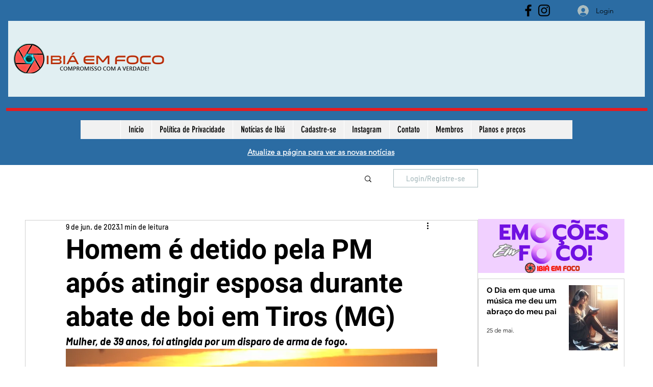

--- FILE ---
content_type: text/html; charset=utf-8
request_url: https://www.google.com/recaptcha/api2/aframe
body_size: 267
content:
<!DOCTYPE HTML><html><head><meta http-equiv="content-type" content="text/html; charset=UTF-8"></head><body><script nonce="4ccrXaNuSO7JxhhIpkvQ8g">/** Anti-fraud and anti-abuse applications only. See google.com/recaptcha */ try{var clients={'sodar':'https://pagead2.googlesyndication.com/pagead/sodar?'};window.addEventListener("message",function(a){try{if(a.source===window.parent){var b=JSON.parse(a.data);var c=clients[b['id']];if(c){var d=document.createElement('img');d.src=c+b['params']+'&rc='+(localStorage.getItem("rc::a")?sessionStorage.getItem("rc::b"):"");window.document.body.appendChild(d);sessionStorage.setItem("rc::e",parseInt(sessionStorage.getItem("rc::e")||0)+1);localStorage.setItem("rc::h",'1765853179075');}}}catch(b){}});window.parent.postMessage("_grecaptcha_ready", "*");}catch(b){}</script></body></html>